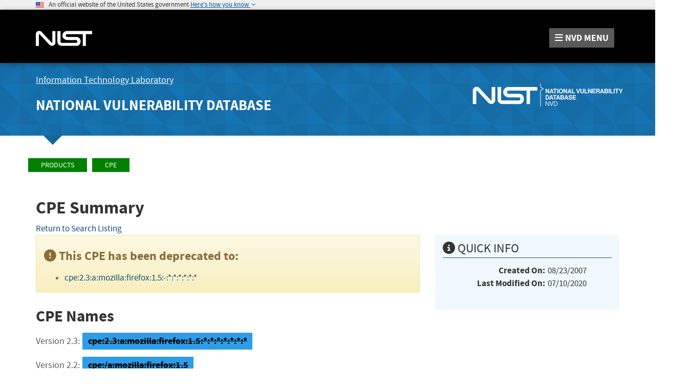

--- FILE ---
content_type: text/html;charset=UTF-8
request_url: https://nvd.nist.gov/products/cpe/detail/1B211CC9-8907-41B9-89BF-9B44A0F07D4E?namingFormat=2.3&orderBy=CPEURI&keyword=cpe%3A2.3%3Aa%3Amozilla%3Afirefox%3A1.5%3A*%3A*%3A*%3A*%3A*%3A*%3A*&status=FINAL%2CDEPRECATED
body_size: 6717
content:
<!DOCTYPE html>

<html lang="en">
<head>



<title>NVD - Detail - cpe:2.3:a:mozilla:firefox:1.5:*:*:*:*:*:*:*</title>

<meta http-equiv="content-type" content="text/html; charset=UTF-8" />
<meta http-equiv="content-style-type" content="text/css" />
<meta http-equiv="content-script-type" content="text/javascript" />
<meta name="viewport" content="width=device-width, initial-scale=1.0" />


<link href="/site-scripts/font-awesome/css/font-awesome.min.css"
	type="text/css" rel="stylesheet" />
<link href="/site-scripts/@fortawesome/fontawesome-free/css/all.min.css"
		  type="text/css" rel="stylesheet" />
<link href="/site-media/bootstrap/css/bootstrap.min.css"
	type="text/css" rel="stylesheet" />
<link href="/site-media/bootstrap/css/bootstrap-theme.min.css"
	type="text/css" rel="stylesheet" />
<link
	href="/site-scripts/eonasdan-bootstrap-datetimepicker/build/css/bootstrap-datetimepicker.min.css"
	type="text/css" rel="stylesheet" />


<link href="/site-media/css/nist-fonts.css" type="text/css"
	rel="stylesheet" />
<link href="/site-media/css/base-style.css" type="text/css"
	rel="stylesheet" />
<link href="/site-media/css/media-resize.css" type="text/css"
	rel="stylesheet" />


<meta name="theme-color" content="#000000">


<script src="/site-scripts/jquery/dist/jquery.min.js"
	type="text/javascript"></script>
<script src="/site-scripts/jquery-visible/jquery.visible.min.js"
	type="text/javascript"></script>
<script src="/site-scripts/underscore/underscore-min.js"
	type="text/javascript"></script>
<script src="/site-media/bootstrap/js/bootstrap.js"
	type="text/javascript"></script>
<script src="/site-scripts/moment/min/moment.min.js"
	type="text/javascript"></script>
<script
	src="/site-scripts/eonasdan-bootstrap-datetimepicker/build/js/bootstrap-datetimepicker.min.js"
	type="text/javascript"></script>


<script src="/site-media/js/megamenu.js" type="text/javascript"></script>
<script src="/site-media/js/nist-exit-script.js"
	type="text/javascript"></script>
<script src="/site-media/js/forms.js" type="text/javascript"></script>

<script
	src="/site-media/js/federated-analytics.all.min.js?agency=NIST&amp;subagency=nvd&amp;pua=UA-37115410-41&amp;yt=true"
	type="text/javascript" id="_fed_an_js_tag"></script>

<!-- Google tag (gtag.js) -->
<script async src="https://www.googletagmanager.com/gtag/js?id=G-4KKFZP12LQ"></script>
<script> window.dataLayer = window.dataLayer || []; function gtag(){dataLayer.push(arguments);} gtag('js', new Date()); gtag('config', 'G-4KKFZP12LQ'); </script>


<style id="antiClickjack">
body>* {
	display: none !important;
}

#antiClickjack {
	display: block !important;
}
</style>
<noscript>
	<style id="antiClickjackNoScript">
body>* {
	display: block !important;
}

#antiClickjack {
	display: none !important;
}
</style>
</noscript>
<script type="text/javascript" id="antiClickjackScript">
	if (self === top) {
		// no clickjacking
		var antiClickjack = document.getElementById("antiClickjack");
		antiClickjack.parentNode.removeChild(antiClickjack);
	} else {
		setTimeout(tryForward(), 5000);
	}

	function tryForward() {
		top.location = self.location;
	}
</script>
<meta charset="UTF-8">

<link href="/site-media/css/nvd-style.css" type="text/css"
	rel="stylesheet" />
<link href="/site-media/images/favicons/apple-touch-icon.png"
	rel="apple-touch-icon" type="image/png" sizes="180x180" />
<link href="/site-media/images/favicons/favicon-32x32.png"
	rel="icon" type="image/png" sizes="32x32" />
<link href="/site-media/images/favicons/favicon-16x16.png"
	rel="icon" type="image/png" sizes="16x16" />
<link href="/site-media/images/favicons/manifest.json"
	rel="manifest" />
<link href="/site-media/images/favicons/safari-pinned-tab.svg"
	rel="mask-icon" color="#000000" />
<link href="/site-media/images/favicons/favicon.ico"
	rel="shortcut icon" />
<meta name="msapplication-config" content="/site-media/images/favicons/browserconfig.xml" />
<link href="/site-media/images/favicons/favicon.ico"
	rel="shortcut icon" type="image/x-icon" />
<link href="/site-media/images/favicons/favicon.ico" rel="icon"
	type="image/x-icon" />
<meta charset="UTF-8">

</head>
<body>
	<header role="banner" title="Site Banner">
		<div id="antiClickjack" style="display: none">
			<h1>You are viewing this page in an unauthorized frame window.</h1>
			<p>
		This is a potential security issue, you are being redirected to 
		<a href="https://nvd.nist.gov">https://nvd.nist.gov</a>
	</p>
		</div>
		<div>
		</div>
		<div>
		<section class="usa-banner" aria-label="Official government website">
		    <div class="usa-accordion container">
		        <header class="usa-banner__header">
		            <noscript>
		                <p style="font-size: 0.85rem; font-weight: bold;">You have JavaScript disabled. This site requires JavaScript to be enabled for complete site functionality.</p>
		            </noscript>
		            <img class="usa-banner__header-flag" 
		            	src="/site-media/images/usbanner/us_flag_small.png" alt="U.S. flag">
		            &nbsp;
		            <span class="usa-banner__header-text">An official website of the United States government</span>
		
		            <button id="gov-banner-button" class="usa-accordion__button usa-banner__button" data-toggle="collapse" data-target="#gov-banner" aria-expanded="false" aria-controls="gov-banner">
		                <span class="usa-banner__button-text">Here's how you know</span>
		            </button>
		        </header>
		        <div class="usa-banner__content usa-accordion__content collapse" role="tabpanel" id="gov-banner" aria-expanded="true">
		            <div class="row">
		                <div class="col-md-5 col-sm-12">
		                    <div class="row">
		                        <div class="col-sm-2 col-xs-3">
		                            <img class="usa-banner__icon usa-media-block__img" 
		                            	src="/site-media/images/usbanner/icon-dot-gov.svg" alt="Dot gov">
		                        </div>
		                        <div class="col-sm-10 col-xs-9">
		                            <p>
		                                <strong>Official websites use .gov</strong>
		                                <br>
		                                A <strong>.gov</strong> website belongs to an official government organization in the United States.
		                            </p>
		                        </div>
		                    </div>
		                </div>
		                <div class="col-md-5 col-sm-12">
		                    <div class="row">
		                        <div class="col-sm-2 col-xs-3">
		                            <img class="usa-banner__icon usa-media-block__img" 
		                            	src="/site-media/images/usbanner/icon-https.svg" alt="Https">
		                        </div>
		                        <div class="col-sm-10 col-xs-9">
		                        <p>
		                            <strong>Secure .gov websites use HTTPS</strong>
		                            <br>
		                            A <strong>lock</strong> (<img class="usa-banner__lock" 
		                            	src="/site-media/images/usbanner/lock.svg" alt="Dot gov">) or <strong>https://</strong> means you've safely connected to the .gov website. Share sensitive information only on official, secure websites.
		                        </p>
		                        </div>
		                    </div>
		                </div>
		            </div>
		        </div>
		    </div>
		</section>
	</div>
		<div>
		<div>
	<nav id="navbar" class="navbar">
		<div id="nist-menu-container" class="container">
			<div class="row">
				<!-- Brand -->
				<div class="col-xs-6 col-md-4 navbar-header"
					style="height:104px">
					<a class="navbar-brand" 
						href="https://www.nist.gov" 
						target="_blank" rel="noopener noreferrer"
						id="navbar-brand-image"
						style="padding-top: 36px">

						<img alt="National Institute of Standards and Technology" 
										src="/site-media/images/nist/nist-logo.svg" 
										width="110" height="30">
					</a>
				</div>
				<div class="col-xs-6 col-md-8 navbar-nist-logo">
					<span id="nvd-menu-button" class="pull-right" style="margin-top: 26px"> <a>
							<span class="fa fa-bars"></span> <span id="nvd-menu-full-text"><span
								class="hidden-xxs">NVD </span>MENU</span>
					</a>
					</span>
				</div>
			</div>
		</div>

		<div class="main-menu-row container">
			<!-- Collect the nav links, forms, and other content for toggling -->
			<div id="main-menu-drop" class="col-lg-12" style="display: none;">
				<ul>

					<li><a href="/general"> General <span
							class="expander fa fa-plus" id="nvd-header-menu-general"
							data-expander-name="general" data-expanded="false"> <span
								class="element-invisible">Expand or Collapse</span>
						</span>
					</a>
						<div style="display: none;" class="sub-menu"
							data-expander-trigger="general">
							<div class="row">
								<div class="col-lg-4">
									<p>
										<a href="/general/nvd-dashboard">NVD Dashboard</a>
									</p>
									<p>
										<a href="https://www.nist.gov/itl/nvd">News and Status Updates</a>
									</p>
								</div>
								<div class="col-lg-4">
									<p>
										<a href="/general/faq">FAQ</a>
									</p>
								</div>
								<div class="col-lg-4">
									<p>
										<a href="/general/visualizations">Visualizations</a> 
									</p>
									<p>
										<a href="/general/legal-disclaimer">Legal Disclaimer</a> 
									</p>
								</div>
							</div>
						</div></li>
					<li><a href="/vuln"> Vulnerabilities <span
							class="expander fa fa-plus"
							id="nvd-header-menu-vulnerabilities"
							data-expander-name="vulnerabilities" data-expanded="false">
								<span class="element-invisible">Expand or Collapse</span>
						</span>
					</a>
						<div style="display: none;" class="sub-menu"
							data-expander-trigger="vulnerabilities">
							<div class="row">
								<div class="col-lg-4">
									<p>
										<a href="/vuln/search">Search &amp; Statistics</a>
									</p>
									<p>
										<a href="/vuln/categories">Weakness Types</a>
									</p>
								</div>
								<div class="col-lg-4">
									<p>
										<a href="/vuln/data-feeds">Data Feeds</a>
									</p>
									<p>
										<a href="/vuln/vendor-comments">Vendor Comments</a>
									</p>
								</div>
								<div class="col-lg-4">
									<p>
										<a href="/vuln/cvmap">CVMAP</a>
									</p>
								</div>
							</div>
						</div></li>
					<li><a href="/vuln-metrics/cvss#"> Vulnerability Metrics <span
							class="expander fa fa-plus" id="nvd-header-menu-metrics"
							data-expander-name="metrics" data-expanded="false"> <span
								class="element-invisible">Expand or Collapse</span>
						</span>
					</a>
						<div style="display: none;" class="sub-menu"
							data-expander-trigger="metrics">
							<div class="row">
								<div class="col-lg-4">
									<p>
										<a href="/vuln-metrics/cvss/v4-calculator">CVSS v4.0
											Calculators</a>
									</p>
								</div>
								<div class="col-lg-4">
									<p>
										<a href="/vuln-metrics/cvss/v3-calculator">CVSS v3.x
											Calculators</a>
									</p>
								</div>
								<div class="col-lg-4">
									<p>
										<a href="/vuln-metrics/cvss/v2-calculator">CVSS v2.0
											Calculator</a>
									</p>

								</div>
							</div>
						</div></li>
					<li><a href="/products"> Products <span
							class="expander fa fa-plus" id="nvd-header-menu-products"
							data-expander-name="products" data-expanded="false"> <span
								class="element-invisible">Expand or Collapse</span>
						</span>
					</a>
						<div style="display: none;" class="sub-menu"
							data-expander-trigger="products">
							<div class="row">
								<div class="col-lg-4">
									<p>
										<a href="/products/cpe">CPE Dictionary</a>
									</p>
									<p>
										<a href="/products/cpe/search">CPE Search</a>
									</p>

								</div>
								<div class="col-lg-4">
									<p>
										<a href="/products/cpe/statistics">CPE Statistics</a>
									</p>
									<p>
										<a href="/products/swid">SWID</a>
									</p>

								</div>
								<div class="col-lg-4"></div>
							</div>
						</div></li>
					<li>
						<a href="/developers">Developers<span
								class="expander fa fa-plus" id="nvd-header-menu-developers"
								data-expander-name="developers" data-expanded="false"> <span
									class="element-invisible">Expand or Collapse</span>
							</span>
						</a>
						<div style="display: none;" class="sub-menu"
							data-expander-trigger="developers">
							<div class="row">
								<div class="col-lg-4">
									<p>
										<a href="/developers/start-here">Start Here</a>
									</p>
									<p>
										<a href="/developers/request-an-api-key">Request an API Key</a>
									</p>

								</div>
								<div class="col-lg-4">
									<p>
										<a href="/developers/vulnerabilities">Vulnerabilities</a>
									</p>
									<p>
										<a href="/developers/products">Products</a>
									</p>

								</div>
								<div class="col-lg-4">
									<p>
										<a href="/developers/data-sources">Data Sources</a>
									</p>
									<p>
										<a href="/developers/terms-of-use">Terms of Use</a>
									</p>
								</div>
							</div>
						</div>
					</li>
					<li><a href="/contact"> Contact NVD </a></li>
					<li><a href="/other"> Other Sites <span
							class="expander fa fa-plus" id="nvd-header-menu-othersites"
							data-expander-name="otherSites" data-expanded="false"> <span
								class="element-invisible">Expand or Collapse</span>
						</span>
					</a>
						<div style="display: none;" class="sub-menu"
							data-expander-trigger="otherSites">
							<div class="row">
								<div class="col-lg-4">
									<p>
										<a href="https://ncp.nist.gov">Checklist (NCP) Repository</a>
									</p>
									<p>
										<a href="https://ncp.nist.gov/cce">Configurations (CCE)</a>
									</p>
									<p>
										<a href="https://csrc.nist.gov/Projects/risk-management/sp800-53-controls/release-search">800-53 Controls</a>
									</p>
								</div>
								<div class="col-lg-4">
									<p>
										<a
											href="https://csrc.nist.gov/projects/security-content-automation-protocol">SCAP</a>
									</p>
								</div>
							</div>
						</div></li>

					<li><a href="/search"> Search <span
							class="expander fa fa-plus" id="nvd-header-menu-search"
							data-expander-name="search" data-expanded="false"> <span
								class="element-invisible">Expand or Collapse</span>
						</span>
					</a>
						<div style="display: none;" class="sub-menu"
							data-expander-trigger="search">
							<div class="row">
								<div class="col-lg-4">
									<p>
										<a href="/vuln/search">Vulnerability Search</a>
									</p>
								</div>
								<div class="col-lg-4">
									<p>
										<a href="/products/cpe/search">CPE Search</a>
									</p>
								</div>
							</div>
						</div></li>




				</ul>
			</div>
			<!-- /#mobile-nav-container -->
		</div>

	</nav>
	<section id="itl-header" class="has-menu">
		<div class="container">
			<div class="row">
				<div class="col-sm-12 col-md-8">
					<h2 class="hidden-xs hidden-sm">
						<a href="https://www.nist.gov/itl" target="_blank" rel="noopener noreferrer">Information Technology Laboratory</a>
					</h2>
			 		<h1 class="hidden-xs hidden-sm">
						<a id="nvd-header-link"
						  href="/">National Vulnerability Database</a>
					</h1>
					<h1 class="hidden-xs text-center hidden-md hidden-lg"
						>National Vulnerability Database</h1>
					<h1 class="hidden-sm hidden-md hidden-lg text-center"
						>NVD</h1>
				
				</div>
				<div class="col-sm-12 col-md-4">
					<a style="width: 100%; text-align: center; display: block;padding-top: 14px">
						<img id="img-logo-nvd-lg" 
							alt="National Vulnerability Database" 
							src="/site-media/images/F_NIST-Logo-NVD-white.svg" 
							width="500" height="100">
					</a>
				</div>
			</div>
		</div>
	</section>

		
</div>
	</div>
	</header>
	<main>
		<div>
		<div id="body-section" class="container">
			<div class="row">
				<ol class="breadcrumb">
					<li><a href="/products" class="CMSBreadCrumbsLink">Products</a><a href="/products/cpe" class="CMSBreadCrumbsLink">CPE</a></li>
				</ol>
			</div>
			<div>
	
		<!-- Heading of Page -->
	    <h2>CPE Summary</h2>

	    <div class="navigation">
	        <a href="/products/cpe/search/results?namingFormat=2.3&amp;orderBy=CPEURI&amp;keyword=cpe%3A2.3%3Aa%3Amozilla%3Afirefox%3A1.5%3A*%3A*%3A*%3A*%3A*%3A*%3A*&amp;status=FINAL%2CDEPRECATED"  
	           data-testid="cpe-search-results-return-link">Return to Search Listing</a>
	    </div>

	    <div class="row">

	        <div class="col-lg-8 col-md-6 col-sm-12">
	        
                <div class="alert alert-warning" 
                     role="alert" 
                     data-testid="cpe-deprecated-by-alert">
                    <h4>
                    	<i class="fa fa-exclamation-circle"></i> This CPE has been deprecated to:
                    </h4>
                    <ul>
	                    <li>
	                    	<a href="/products/cpe/detail/764606?namingFormat=2.3&amp;orderBy=CPEURI&amp;keyword=cpe%3A2.3%3Aa%3Amozilla%3Afirefox%3A1.5%3A*%3A*%3A*%3A*%3A*%3A*%3A*&amp;status=FINAL%2CDEPRECATED"
	                    	   data-testid="cpe-deprecated-by-link-0">cpe:2.3:a:mozilla:firefox:1.5:-:*:*:*:*:*:*</a>
	                    </li>
                    </ul>
                </div>
	        
	        
	            <h3>CPE Names</h3>           
            	<h4>
                	<small>Version 2.3:</small>
                	<span class="label label-info" 
                	      data-testid="cpe-name-2-3"
                	      style="text-decoration:line-through">cpe:2.3:a:mozilla:firefox:1.5:*:*:*:*:*:*:*</span>
            	</h4>
            	<h4>
                	<small>Version 2.2:</small>
                	<span class="label label-info" 
                	      data-testid="cpe-name-2-2"
                	      style="text-decoration:line-through">cpe:/a:mozilla:firefox:1.5</span>
            	</h4>
            
            	<p>
            		<a href="/products/cpe">
            			Read information about CPE Name encoding
            		</a>
            	</p>
				
	            

	            <div id="cpeNameComponents"
	                 class="bs-callout bs-callout-success">
	                <h4>
	                	<i class="fa fa-cubes"></i> 
	                	CPE Name Components 
	                	<small>Select a component to search for similar CPEs</small>
	                </h4>
	                <div class="row">
	                    <div class="col-md-6 col-sm-12">
	                        <dl class="dl-horizontal">
	                            <dt>Part:</dt>
	                            <dd id="cpe-name-comps-0">
	                            	<a href="" 
	                            	   target="_blank" rel="noopener noreferrer">a</a>
	                            </dd>
	                            <dt>Vendor:</dt>
	                            <dd id="cpe-name-comps-1">
	                            	<a href="/products/cpe/search/results?namingFormat=2.3&amp;orderBy=2.3&amp;keyword=cpe%3A2.3%3Aa%3Amozilla&amp;status=FINAL%2CDEPRECATED"
	                            	   target="_blank" rel="noopener noreferrer">mozilla</a>
	                            </dd>
	                            <dt>Product:</dt>
	                            <dd id="cpe-name-comps-2">
	                            	<a href="/products/cpe/search/results?namingFormat=2.3&amp;orderBy=2.3&amp;keyword=cpe%3A2.3%3Aa%3Amozilla%3Afirefox&amp;status=FINAL%2CDEPRECATED"
	                            	   target="_blank" rel="noopener noreferrer">firefox</a>
	                            </dd>
	                            <dt>Version:</dt>
	                            <dd id="cpe-name-comps-3">
	                            	<a href="/products/cpe/search/results?namingFormat=2.3&amp;orderBy=2.3&amp;keyword=cpe%3A2.3%3Aa%3Amozilla%3Afirefox%3A1.5&amp;status=FINAL%2CDEPRECATED"
	                            	   target="_blank" rel="noopener noreferrer">1.5</a>
	                            </dd>
	                            
	                            
	                            
	                            
	                            
	                            
	                            
	                            
	                            
	                            
	                            
	                            
	                            
	                            
	                        </dl>
	                    </div>
	                </div>
	            </div>
	        </div>


    	    <div class="col-lg-4 col-md-6 col-sm-12">

	            <div class="bs-callout bs-callout-info">
	                <h4><i class="fa fa-info-circle"></i> Quick Info</h4>
	                <dl class="dl-horizontal">
	                    <dt>Created On:</dt>
	                    <dd data-testid="cpe-quick-created-on">08/23/2007</dd>
	                    <dt>Last Modified On:</dt>
	                    <dd data-testid="cpe-quick-last-modified-on">07/10/2020</dd>
	                </dl>
	            </div>
	        </div>
    	</div>
    	<!-- end row -->

	    <div class="row">
                
	        <h3>Metadata</h3>

	        <div class="row">
            
	            <div class="col-lg-1">
	                <h4 class="pull-right">Titles:</h4>
	            </div>
						
	            <div class="col-lg-11">
	                <table class="table table-striped table-hover" data-testid="cpe-titles-table">
	                    <thead>
	                        <tr>
	                            <th>Text</th>
	                            <th>Locale</th>
	                        </tr>	
	                    </thead>
	                    <tbody>
	                    
	                        <tr data-testid="cpe-titles-row-0">
	                            <td data-testid="cpe-titles-row-title-0">Mozilla Firefox 1.5</td>
	                            <td data-testid="cpe-titles-row-locale-0">en_US</td>
	                        </tr>
	                
	                    </tbody>
	                </table>
	            </div>
	        </div>

   		     
		</div>	
		<div class="row">
	        <h4>CPE Usage</h4>
	        <a href="/vuln/search#/nvd/home?resultType=records&amp;cpeFilterMode=cpe&amp;cpeName=cpe:2.3:a:mozilla:firefox:1.5:*:*:*:*:*:*:*"
	           target="_blank" rel="noopener noreferrer" 
               data-testid="cpe-vuln-usage-link">
               	View Vulnerabilities
            </a>
		</div>
        
	</div>
		</div>
	</div>
	</main>
	<footer id="footer" role="contentinfo">
		<div class="container">

			<div class="row">
				<div class="col-sm-12">
					<ul class="social-list pull-right">
						<li class="field-item service-twitter list-horiz"><a
							href="https://x.com/NISTCyber" target="_blank" rel="noopener noreferrer"
							class="social-btn social-btn--large extlink ext"> <i
								class="fa-brands fa-x-twitter fa-fw"><span class="element-invisible">X</span></i><span
								class="ext"><span class="element-invisible"> (link
										is external)</span></span>
						</a></li>
						<li class="field-item service-facebook list-horiz"><a
							href="https://www.facebook.com/NIST" target="_blank" rel="noopener noreferrer"
							class="social-btn social-btn--large extlink ext"> <i
								class="fa-brands fa-facebook fa-fw"><span class="element-invisible">facebook</span></i><span
								class="ext"><span class="element-invisible"> (link
										is external)</span></span></a></li>
						<li class="field-item service-linkedin list-horiz"><a
							href="https://www.linkedin.com/company/nist" target="_blank" rel="noopener noreferrer"
							class="social-btn social-btn--large extlink ext"> <i
								class="fa-brands fa-linkedin fa-fw"><span class="element-invisible">linkedin</span></i><span
								class="ext"><span class="element-invisible"> (link
										is external)</span></span></a></li>
						<li class="field-item service-youtube list-horiz"><a
							href="https://www.youtube.com/user/USNISTGOV" target="_blank" rel="noopener noreferrer"
							class="social-btn social-btn--large extlink ext"> <i
								class="fa-brands fa-youtube fa-fw"><span class="element-invisible">youtube</span></i><span
								class="ext"><span class="element-invisible"> (link
										is external)</span></span></a></li>
						<li class="field-item service-rss list-horiz"><a
							href="https://www.nist.gov/news-events/nist-rss-feeds"
							target="_blank" rel="noopener noreferrer" class="social-btn social-btn--large extlink">
								<i class="fa fa-rss fa-fw"><span class="element-invisible">rss</span></i>
						</a></li>
						<li class="field-item service-govdelivery list-horiz last"><a
							href="https://public.govdelivery.com/accounts/USNIST/subscriber/new?qsp=USNIST_3"
							target="_blank" rel="noopener noreferrer" class="social-btn social-btn--large extlink ext">
								<i class="fa fa-envelope fa-fw"><span
									class="element-invisible">govdelivery</span></i><span class="ext"><span
									class="element-invisible"> (link is external)</span></span>
						</a></li>
					</ul>
					<span class="hidden-xs"> <a
						title="National Institute of Standards and Technology" rel="home"
						class="footer-nist-logo"> <img
							src="/site-media/images/nist/nist-logo.png"
							alt="National Institute of Standards and Technology logo" />
					</a>
					</span>
				</div>
			</div>
			<div class="row hidden-sm hidden-md hidden-lg">
				<div class="col-sm-12">
					<a href="https://www.nist.gov"
						title="National Institute of Standards and Technology" rel="home"
						target="_blank" rel="noopener noreferrer" class="footer-nist-logo"> <img
						src="/site-media/images/nist/nist-logo.png"
						alt="National Institute of Standards and Technology logo" />
					</a>
				</div>
			</div>

			<div class="row footer-contact-container">
				<div class="col-sm-6">
					<strong>HEADQUARTERS</strong>
					<br>
					100 Bureau Drive
					<br>
					Gaithersburg, MD 20899
					<br>
					<a href="tel:301-975-2000">(301) 975-2000</a>
					<br>
					<br>
					<a href="/cdn-cgi/l/email-protection#f59b8391b59b9c8681db929a83">Webmaster</a> | <a
						href="https://www.nist.gov/about-nist/contact-us">Contact Us</a>
					| <a href="https://www.nist.gov/about-nist/visit"
						style="display: inline-block;">Our Other Offices</a>
				</div>
				<div class="col-sm-6">
					<div class="pull-right"
						style="text-align:right">
						<strong>Incident Response Assistance and Non-NVD Related<br>Technical Cyber Security Questions:</strong>
						<br>
						US-CERT Security Operations Center
						<br> Email: <a href="/cdn-cgi/l/email-protection#e2918d81a29791cf81879096cc858d94"><span class="__cf_email__" data-cfemail="f2819d91b28781df91978086dc959d84">[email&#160;protected]</span></a>
						<br> Phone:	1-888-282-0870
					</div>
				</div>
			</div>

			<div class="row">
			    <nav title="Footer Navigation" role="navigation"
			    	 class="row footer-bottom-links-container">
			    <!-- https://github.com/usnistgov/nist-header-footer/blob/nist-pages/boilerplate-footer.html -->
      				<p>
			          <a href="https://www.nist.gov/oism/site-privacy">Site Privacy</a>
			        |
			          <a href="https://www.nist.gov/oism/accessibility">Accessibility</a>
			        |
			          <a href="https://www.nist.gov/privacy">Privacy Program</a>
			        |
			          <a href="https://www.nist.gov/oism/copyrights">Copyrights</a>
			        |
			          <a href="https://www.commerce.gov/vulnerability-disclosure-policy">Vulnerability Disclosure</a>
			        |
			          <a href="https://www.nist.gov/no-fear-act-policy">No Fear Act Policy</a>
			        |
			          <a href="https://www.nist.gov/foia">FOIA</a>
			        |
			          <a href="https://www.nist.gov/environmental-policy-statement">Environmental Policy</a>
					|
			          <a href="https://www.nist.gov/summary-report-scientific-integrity">Scientific Integrity</a>
			        |
			          <a href="https://www.nist.gov/nist-information-quality-standards">Information Quality Standards</a>
			        |
			          <a href="https://www.commerce.gov/">Commerce.gov</a>
			        |
			          <a href="https://www.science.gov/">Science.gov</a>
			        |
			          <a href="https://www.usa.gov/">USA.gov</a>
            		</p>
    			</nav>
			</div>
		</div>
	</footer>
<script data-cfasync="false" src="/cdn-cgi/scripts/5c5dd728/cloudflare-static/email-decode.min.js"></script><script defer src="https://static.cloudflareinsights.com/beacon.min.js/vcd15cbe7772f49c399c6a5babf22c1241717689176015" integrity="sha512-ZpsOmlRQV6y907TI0dKBHq9Md29nnaEIPlkf84rnaERnq6zvWvPUqr2ft8M1aS28oN72PdrCzSjY4U6VaAw1EQ==" data-cf-beacon='{"version":"2024.11.0","token":"9ef5b487afff42a68917b2d63593a474","server_timing":{"name":{"cfCacheStatus":true,"cfEdge":true,"cfExtPri":true,"cfL4":true,"cfOrigin":true,"cfSpeedBrain":true},"location_startswith":null}}' crossorigin="anonymous"></script>
<script>(function(){function c(){var b=a.contentDocument||a.contentWindow.document;if(b){var d=b.createElement('script');d.innerHTML="window.__CF$cv$params={r:'9bf8b9b6eeb8fc33',t:'MTc2ODY4MzAzMg=='};var a=document.createElement('script');a.src='/cdn-cgi/challenge-platform/scripts/jsd/main.js';document.getElementsByTagName('head')[0].appendChild(a);";b.getElementsByTagName('head')[0].appendChild(d)}}if(document.body){var a=document.createElement('iframe');a.height=1;a.width=1;a.style.position='absolute';a.style.top=0;a.style.left=0;a.style.border='none';a.style.visibility='hidden';document.body.appendChild(a);if('loading'!==document.readyState)c();else if(window.addEventListener)document.addEventListener('DOMContentLoaded',c);else{var e=document.onreadystatechange||function(){};document.onreadystatechange=function(b){e(b);'loading'!==document.readyState&&(document.onreadystatechange=e,c())}}}})();</script></body>
</html>
